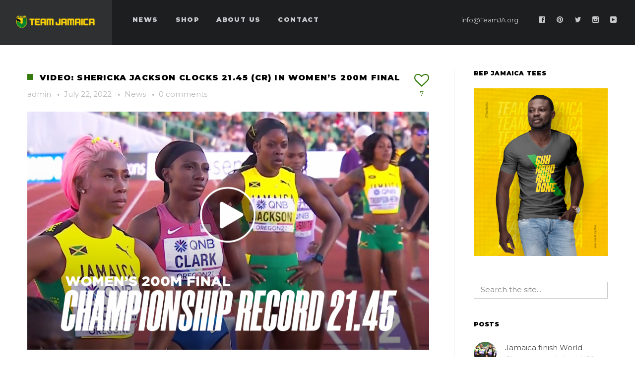

--- FILE ---
content_type: text/html; charset=UTF-8
request_url: https://www.teamja.org/archives/15284
body_size: 16358
content:
<!DOCTYPE html>
<html lang="en-US">
<head>
    <meta http-equiv="Content-Type" content="text/html; charset=UTF-8">
    <meta name="viewport" content="width=device-width, initial-scale=1, maximum-scale=1">    <link rel="shortcut icon" href="http://www.teamja.org/wp-content/uploads/2016/01/favicon3.png" type="image/x-icon">
    <link rel="apple-touch-icon" href="http://www.teamja.org/wp-content/uploads/2016/01/favicon.png">
    <link rel="apple-touch-icon" sizes="72x72" href="http://www.teamja.org/wp-content/uploads/2016/01/TeamJamaica_Profile21.png">
    <link rel="apple-touch-icon" sizes="114x114" href="http://www.teamja.org/wp-content/uploads/2016/01/TeamJamaica_Profile2.png">
    <link rel="pingback" href="https://www.teamja.org/xmlrpc.php">
    <script type="text/javascript">
        var gt3_ajaxurl = "https://www.teamja.org/wp-admin/admin-ajax.php";
    </script>
    <style>.count_title h1
{
letter-spacing: 0px; !important
}</style><meta name='robots' content='index, follow, max-image-preview:large, max-snippet:-1, max-video-preview:-1' />

	<!-- This site is optimized with the Yoast SEO plugin v20.13 - https://yoast.com/wordpress/plugins/seo/ -->
	<title>VIDEO: Shericka Jackson clocks 21.45 (CR) in Women&#039;s 200M Final - Team Jamaica</title>
	<link rel="canonical" href="https://www.teamja.org/archives/15284" />
	<meta property="og:locale" content="en_US" />
	<meta property="og:type" content="article" />
	<meta property="og:title" content="VIDEO: Shericka Jackson clocks 21.45 (CR) in Women&#039;s 200M Final - Team Jamaica" />
	<meta property="og:description" content="WHAT. A. RACE. JAMAICA GOES 1-2! Shericka Jackson takes the win in 21.45 (World Championship record and No. 2 in history) over Shelly-Ann Fraser-Pryce’s 21.81! Dina Asher-Smith takes bronze in 22.02 Team USA’s Abby Steiner is 5th in 22.26. pic.twitter.com/Mb01DsoeVA — Chris Chavez (@ChrisChavez) July 22, 2022 &nbsp; Shericka Jackson &#x1f1ef;&#x1f1f2; clocks CHAMPIONSHIP RECORD of 21.45 in the Women&#8217;s 200M Final. &#x1f947; Shericka Jackson 21.45 PB &#x1f1ef;&#x1f1f2; &#x1f948; Shelly-Ann Fraser-Pryce 21.81 &#x1f1ef;&#x1f1f2; &#x1f949; Dina Asher-Smith 22.02 &#x1f1ec;&#x1f1e7; 7th Elaine Thompson Herah 22.39 &#x1f1ef;&#x1f1f2; &nbsp; &nbsp; Shericka Jackson wins the womens 200M finals with a CR of 21.45 &#x1f1ef;&#x1f1f2; pic.twitter.com/KNp6EUW14W — Maestor (@maest8rmind) July 22, 2022 &nbsp;" />
	<meta property="og:url" content="https://www.teamja.org/archives/15284" />
	<meta property="og:site_name" content="Team Jamaica" />
	<meta property="article:published_time" content="2022-07-22T03:21:31+00:00" />
	<meta property="article:modified_time" content="2022-07-22T03:21:32+00:00" />
	<meta property="og:image" content="https://www.teamja.org/wp-content/uploads/2022/07/21.png" />
	<meta property="og:image:width" content="1200" />
	<meta property="og:image:height" content="711" />
	<meta property="og:image:type" content="image/png" />
	<meta name="author" content="admin" />
	<meta name="twitter:card" content="summary_large_image" />
	<meta name="twitter:image" content="https://www.teamja.org/wp-content/uploads/2022/07/21.png" />
	<meta name="twitter:label1" content="Written by" />
	<meta name="twitter:data1" content="admin" />
	<meta name="twitter:label2" content="Est. reading time" />
	<meta name="twitter:data2" content="1 minute" />
	<script type="application/ld+json" class="yoast-schema-graph">{"@context":"https://schema.org","@graph":[{"@type":"WebPage","@id":"https://www.teamja.org/archives/15284","url":"https://www.teamja.org/archives/15284","name":"VIDEO: Shericka Jackson clocks 21.45 (CR) in Women's 200M Final - Team Jamaica","isPartOf":{"@id":"https://www.teamja.org/#website"},"primaryImageOfPage":{"@id":"https://www.teamja.org/archives/15284#primaryimage"},"image":{"@id":"https://www.teamja.org/archives/15284#primaryimage"},"thumbnailUrl":"https://www.teamja.org/wp-content/uploads/2022/07/21.png","datePublished":"2022-07-22T03:21:31+00:00","dateModified":"2022-07-22T03:21:32+00:00","author":{"@id":"https://www.teamja.org/#/schema/person/3fd049dd612242167a1c04419ad3d848"},"breadcrumb":{"@id":"https://www.teamja.org/archives/15284#breadcrumb"},"inLanguage":"en-US","potentialAction":[{"@type":"ReadAction","target":["https://www.teamja.org/archives/15284"]}]},{"@type":"ImageObject","inLanguage":"en-US","@id":"https://www.teamja.org/archives/15284#primaryimage","url":"https://www.teamja.org/wp-content/uploads/2022/07/21.png","contentUrl":"https://www.teamja.org/wp-content/uploads/2022/07/21.png","width":1200,"height":711},{"@type":"BreadcrumbList","@id":"https://www.teamja.org/archives/15284#breadcrumb","itemListElement":[{"@type":"ListItem","position":1,"name":"Home","item":"https://www.teamja.org/"},{"@type":"ListItem","position":2,"name":"VIDEO: Shericka Jackson clocks 21.45 (CR) in Women&#8217;s 200M Final"}]},{"@type":"WebSite","@id":"https://www.teamja.org/#website","url":"https://www.teamja.org/","name":"Team Jamaica","description":"Go Hard and Done!","potentialAction":[{"@type":"SearchAction","target":{"@type":"EntryPoint","urlTemplate":"https://www.teamja.org/?s={search_term_string}"},"query-input":"required name=search_term_string"}],"inLanguage":"en-US"},{"@type":"Person","@id":"https://www.teamja.org/#/schema/person/3fd049dd612242167a1c04419ad3d848","name":"admin","image":{"@type":"ImageObject","inLanguage":"en-US","@id":"https://www.teamja.org/#/schema/person/image/","url":"https://secure.gravatar.com/avatar/3fdd62590b523b389d579514a24b973f?s=96&d=mm&r=g","contentUrl":"https://secure.gravatar.com/avatar/3fdd62590b523b389d579514a24b973f?s=96&d=mm&r=g","caption":"admin"},"url":"https://www.teamja.org/archives/author/admin"}]}</script>
	<!-- / Yoast SEO plugin. -->


<link rel='dns-prefetch' href='//www.teamja.org' />
<link rel='dns-prefetch' href='//fonts.googleapis.com' />
<link rel="alternate" type="application/rss+xml" title="Team Jamaica &raquo; Feed" href="https://www.teamja.org/feed" />
<link rel="alternate" type="application/rss+xml" title="Team Jamaica &raquo; Comments Feed" href="https://www.teamja.org/comments/feed" />
<script type="text/javascript">
/* <![CDATA[ */
window._wpemojiSettings = {"baseUrl":"https:\/\/s.w.org\/images\/core\/emoji\/15.0.3\/72x72\/","ext":".png","svgUrl":"https:\/\/s.w.org\/images\/core\/emoji\/15.0.3\/svg\/","svgExt":".svg","source":{"concatemoji":"https:\/\/www.teamja.org\/wp-includes\/js\/wp-emoji-release.min.js?ver=6.5.4"}};
/*! This file is auto-generated */
!function(i,n){var o,s,e;function c(e){try{var t={supportTests:e,timestamp:(new Date).valueOf()};sessionStorage.setItem(o,JSON.stringify(t))}catch(e){}}function p(e,t,n){e.clearRect(0,0,e.canvas.width,e.canvas.height),e.fillText(t,0,0);var t=new Uint32Array(e.getImageData(0,0,e.canvas.width,e.canvas.height).data),r=(e.clearRect(0,0,e.canvas.width,e.canvas.height),e.fillText(n,0,0),new Uint32Array(e.getImageData(0,0,e.canvas.width,e.canvas.height).data));return t.every(function(e,t){return e===r[t]})}function u(e,t,n){switch(t){case"flag":return n(e,"\ud83c\udff3\ufe0f\u200d\u26a7\ufe0f","\ud83c\udff3\ufe0f\u200b\u26a7\ufe0f")?!1:!n(e,"\ud83c\uddfa\ud83c\uddf3","\ud83c\uddfa\u200b\ud83c\uddf3")&&!n(e,"\ud83c\udff4\udb40\udc67\udb40\udc62\udb40\udc65\udb40\udc6e\udb40\udc67\udb40\udc7f","\ud83c\udff4\u200b\udb40\udc67\u200b\udb40\udc62\u200b\udb40\udc65\u200b\udb40\udc6e\u200b\udb40\udc67\u200b\udb40\udc7f");case"emoji":return!n(e,"\ud83d\udc26\u200d\u2b1b","\ud83d\udc26\u200b\u2b1b")}return!1}function f(e,t,n){var r="undefined"!=typeof WorkerGlobalScope&&self instanceof WorkerGlobalScope?new OffscreenCanvas(300,150):i.createElement("canvas"),a=r.getContext("2d",{willReadFrequently:!0}),o=(a.textBaseline="top",a.font="600 32px Arial",{});return e.forEach(function(e){o[e]=t(a,e,n)}),o}function t(e){var t=i.createElement("script");t.src=e,t.defer=!0,i.head.appendChild(t)}"undefined"!=typeof Promise&&(o="wpEmojiSettingsSupports",s=["flag","emoji"],n.supports={everything:!0,everythingExceptFlag:!0},e=new Promise(function(e){i.addEventListener("DOMContentLoaded",e,{once:!0})}),new Promise(function(t){var n=function(){try{var e=JSON.parse(sessionStorage.getItem(o));if("object"==typeof e&&"number"==typeof e.timestamp&&(new Date).valueOf()<e.timestamp+604800&&"object"==typeof e.supportTests)return e.supportTests}catch(e){}return null}();if(!n){if("undefined"!=typeof Worker&&"undefined"!=typeof OffscreenCanvas&&"undefined"!=typeof URL&&URL.createObjectURL&&"undefined"!=typeof Blob)try{var e="postMessage("+f.toString()+"("+[JSON.stringify(s),u.toString(),p.toString()].join(",")+"));",r=new Blob([e],{type:"text/javascript"}),a=new Worker(URL.createObjectURL(r),{name:"wpTestEmojiSupports"});return void(a.onmessage=function(e){c(n=e.data),a.terminate(),t(n)})}catch(e){}c(n=f(s,u,p))}t(n)}).then(function(e){for(var t in e)n.supports[t]=e[t],n.supports.everything=n.supports.everything&&n.supports[t],"flag"!==t&&(n.supports.everythingExceptFlag=n.supports.everythingExceptFlag&&n.supports[t]);n.supports.everythingExceptFlag=n.supports.everythingExceptFlag&&!n.supports.flag,n.DOMReady=!1,n.readyCallback=function(){n.DOMReady=!0}}).then(function(){return e}).then(function(){var e;n.supports.everything||(n.readyCallback(),(e=n.source||{}).concatemoji?t(e.concatemoji):e.wpemoji&&e.twemoji&&(t(e.twemoji),t(e.wpemoji)))}))}((window,document),window._wpemojiSettings);
/* ]]> */
</script>
<style id='wp-emoji-styles-inline-css' type='text/css'>

	img.wp-smiley, img.emoji {
		display: inline !important;
		border: none !important;
		box-shadow: none !important;
		height: 1em !important;
		width: 1em !important;
		margin: 0 0.07em !important;
		vertical-align: -0.1em !important;
		background: none !important;
		padding: 0 !important;
	}
</style>
<link rel='stylesheet' id='wp-block-library-css' href='https://www.teamja.org/wp-includes/css/dist/block-library/style.min.css?ver=6.5.4' type='text/css' media='all' />
<style id='classic-theme-styles-inline-css' type='text/css'>
/*! This file is auto-generated */
.wp-block-button__link{color:#fff;background-color:#32373c;border-radius:9999px;box-shadow:none;text-decoration:none;padding:calc(.667em + 2px) calc(1.333em + 2px);font-size:1.125em}.wp-block-file__button{background:#32373c;color:#fff;text-decoration:none}
</style>
<style id='global-styles-inline-css' type='text/css'>
body{--wp--preset--color--black: #000000;--wp--preset--color--cyan-bluish-gray: #abb8c3;--wp--preset--color--white: #ffffff;--wp--preset--color--pale-pink: #f78da7;--wp--preset--color--vivid-red: #cf2e2e;--wp--preset--color--luminous-vivid-orange: #ff6900;--wp--preset--color--luminous-vivid-amber: #fcb900;--wp--preset--color--light-green-cyan: #7bdcb5;--wp--preset--color--vivid-green-cyan: #00d084;--wp--preset--color--pale-cyan-blue: #8ed1fc;--wp--preset--color--vivid-cyan-blue: #0693e3;--wp--preset--color--vivid-purple: #9b51e0;--wp--preset--gradient--vivid-cyan-blue-to-vivid-purple: linear-gradient(135deg,rgba(6,147,227,1) 0%,rgb(155,81,224) 100%);--wp--preset--gradient--light-green-cyan-to-vivid-green-cyan: linear-gradient(135deg,rgb(122,220,180) 0%,rgb(0,208,130) 100%);--wp--preset--gradient--luminous-vivid-amber-to-luminous-vivid-orange: linear-gradient(135deg,rgba(252,185,0,1) 0%,rgba(255,105,0,1) 100%);--wp--preset--gradient--luminous-vivid-orange-to-vivid-red: linear-gradient(135deg,rgba(255,105,0,1) 0%,rgb(207,46,46) 100%);--wp--preset--gradient--very-light-gray-to-cyan-bluish-gray: linear-gradient(135deg,rgb(238,238,238) 0%,rgb(169,184,195) 100%);--wp--preset--gradient--cool-to-warm-spectrum: linear-gradient(135deg,rgb(74,234,220) 0%,rgb(151,120,209) 20%,rgb(207,42,186) 40%,rgb(238,44,130) 60%,rgb(251,105,98) 80%,rgb(254,248,76) 100%);--wp--preset--gradient--blush-light-purple: linear-gradient(135deg,rgb(255,206,236) 0%,rgb(152,150,240) 100%);--wp--preset--gradient--blush-bordeaux: linear-gradient(135deg,rgb(254,205,165) 0%,rgb(254,45,45) 50%,rgb(107,0,62) 100%);--wp--preset--gradient--luminous-dusk: linear-gradient(135deg,rgb(255,203,112) 0%,rgb(199,81,192) 50%,rgb(65,88,208) 100%);--wp--preset--gradient--pale-ocean: linear-gradient(135deg,rgb(255,245,203) 0%,rgb(182,227,212) 50%,rgb(51,167,181) 100%);--wp--preset--gradient--electric-grass: linear-gradient(135deg,rgb(202,248,128) 0%,rgb(113,206,126) 100%);--wp--preset--gradient--midnight: linear-gradient(135deg,rgb(2,3,129) 0%,rgb(40,116,252) 100%);--wp--preset--font-size--small: 13px;--wp--preset--font-size--medium: 20px;--wp--preset--font-size--large: 36px;--wp--preset--font-size--x-large: 42px;--wp--preset--spacing--20: 0.44rem;--wp--preset--spacing--30: 0.67rem;--wp--preset--spacing--40: 1rem;--wp--preset--spacing--50: 1.5rem;--wp--preset--spacing--60: 2.25rem;--wp--preset--spacing--70: 3.38rem;--wp--preset--spacing--80: 5.06rem;--wp--preset--shadow--natural: 6px 6px 9px rgba(0, 0, 0, 0.2);--wp--preset--shadow--deep: 12px 12px 50px rgba(0, 0, 0, 0.4);--wp--preset--shadow--sharp: 6px 6px 0px rgba(0, 0, 0, 0.2);--wp--preset--shadow--outlined: 6px 6px 0px -3px rgba(255, 255, 255, 1), 6px 6px rgba(0, 0, 0, 1);--wp--preset--shadow--crisp: 6px 6px 0px rgba(0, 0, 0, 1);}:where(.is-layout-flex){gap: 0.5em;}:where(.is-layout-grid){gap: 0.5em;}body .is-layout-flex{display: flex;}body .is-layout-flex{flex-wrap: wrap;align-items: center;}body .is-layout-flex > *{margin: 0;}body .is-layout-grid{display: grid;}body .is-layout-grid > *{margin: 0;}:where(.wp-block-columns.is-layout-flex){gap: 2em;}:where(.wp-block-columns.is-layout-grid){gap: 2em;}:where(.wp-block-post-template.is-layout-flex){gap: 1.25em;}:where(.wp-block-post-template.is-layout-grid){gap: 1.25em;}.has-black-color{color: var(--wp--preset--color--black) !important;}.has-cyan-bluish-gray-color{color: var(--wp--preset--color--cyan-bluish-gray) !important;}.has-white-color{color: var(--wp--preset--color--white) !important;}.has-pale-pink-color{color: var(--wp--preset--color--pale-pink) !important;}.has-vivid-red-color{color: var(--wp--preset--color--vivid-red) !important;}.has-luminous-vivid-orange-color{color: var(--wp--preset--color--luminous-vivid-orange) !important;}.has-luminous-vivid-amber-color{color: var(--wp--preset--color--luminous-vivid-amber) !important;}.has-light-green-cyan-color{color: var(--wp--preset--color--light-green-cyan) !important;}.has-vivid-green-cyan-color{color: var(--wp--preset--color--vivid-green-cyan) !important;}.has-pale-cyan-blue-color{color: var(--wp--preset--color--pale-cyan-blue) !important;}.has-vivid-cyan-blue-color{color: var(--wp--preset--color--vivid-cyan-blue) !important;}.has-vivid-purple-color{color: var(--wp--preset--color--vivid-purple) !important;}.has-black-background-color{background-color: var(--wp--preset--color--black) !important;}.has-cyan-bluish-gray-background-color{background-color: var(--wp--preset--color--cyan-bluish-gray) !important;}.has-white-background-color{background-color: var(--wp--preset--color--white) !important;}.has-pale-pink-background-color{background-color: var(--wp--preset--color--pale-pink) !important;}.has-vivid-red-background-color{background-color: var(--wp--preset--color--vivid-red) !important;}.has-luminous-vivid-orange-background-color{background-color: var(--wp--preset--color--luminous-vivid-orange) !important;}.has-luminous-vivid-amber-background-color{background-color: var(--wp--preset--color--luminous-vivid-amber) !important;}.has-light-green-cyan-background-color{background-color: var(--wp--preset--color--light-green-cyan) !important;}.has-vivid-green-cyan-background-color{background-color: var(--wp--preset--color--vivid-green-cyan) !important;}.has-pale-cyan-blue-background-color{background-color: var(--wp--preset--color--pale-cyan-blue) !important;}.has-vivid-cyan-blue-background-color{background-color: var(--wp--preset--color--vivid-cyan-blue) !important;}.has-vivid-purple-background-color{background-color: var(--wp--preset--color--vivid-purple) !important;}.has-black-border-color{border-color: var(--wp--preset--color--black) !important;}.has-cyan-bluish-gray-border-color{border-color: var(--wp--preset--color--cyan-bluish-gray) !important;}.has-white-border-color{border-color: var(--wp--preset--color--white) !important;}.has-pale-pink-border-color{border-color: var(--wp--preset--color--pale-pink) !important;}.has-vivid-red-border-color{border-color: var(--wp--preset--color--vivid-red) !important;}.has-luminous-vivid-orange-border-color{border-color: var(--wp--preset--color--luminous-vivid-orange) !important;}.has-luminous-vivid-amber-border-color{border-color: var(--wp--preset--color--luminous-vivid-amber) !important;}.has-light-green-cyan-border-color{border-color: var(--wp--preset--color--light-green-cyan) !important;}.has-vivid-green-cyan-border-color{border-color: var(--wp--preset--color--vivid-green-cyan) !important;}.has-pale-cyan-blue-border-color{border-color: var(--wp--preset--color--pale-cyan-blue) !important;}.has-vivid-cyan-blue-border-color{border-color: var(--wp--preset--color--vivid-cyan-blue) !important;}.has-vivid-purple-border-color{border-color: var(--wp--preset--color--vivid-purple) !important;}.has-vivid-cyan-blue-to-vivid-purple-gradient-background{background: var(--wp--preset--gradient--vivid-cyan-blue-to-vivid-purple) !important;}.has-light-green-cyan-to-vivid-green-cyan-gradient-background{background: var(--wp--preset--gradient--light-green-cyan-to-vivid-green-cyan) !important;}.has-luminous-vivid-amber-to-luminous-vivid-orange-gradient-background{background: var(--wp--preset--gradient--luminous-vivid-amber-to-luminous-vivid-orange) !important;}.has-luminous-vivid-orange-to-vivid-red-gradient-background{background: var(--wp--preset--gradient--luminous-vivid-orange-to-vivid-red) !important;}.has-very-light-gray-to-cyan-bluish-gray-gradient-background{background: var(--wp--preset--gradient--very-light-gray-to-cyan-bluish-gray) !important;}.has-cool-to-warm-spectrum-gradient-background{background: var(--wp--preset--gradient--cool-to-warm-spectrum) !important;}.has-blush-light-purple-gradient-background{background: var(--wp--preset--gradient--blush-light-purple) !important;}.has-blush-bordeaux-gradient-background{background: var(--wp--preset--gradient--blush-bordeaux) !important;}.has-luminous-dusk-gradient-background{background: var(--wp--preset--gradient--luminous-dusk) !important;}.has-pale-ocean-gradient-background{background: var(--wp--preset--gradient--pale-ocean) !important;}.has-electric-grass-gradient-background{background: var(--wp--preset--gradient--electric-grass) !important;}.has-midnight-gradient-background{background: var(--wp--preset--gradient--midnight) !important;}.has-small-font-size{font-size: var(--wp--preset--font-size--small) !important;}.has-medium-font-size{font-size: var(--wp--preset--font-size--medium) !important;}.has-large-font-size{font-size: var(--wp--preset--font-size--large) !important;}.has-x-large-font-size{font-size: var(--wp--preset--font-size--x-large) !important;}
.wp-block-navigation a:where(:not(.wp-element-button)){color: inherit;}
:where(.wp-block-post-template.is-layout-flex){gap: 1.25em;}:where(.wp-block-post-template.is-layout-grid){gap: 1.25em;}
:where(.wp-block-columns.is-layout-flex){gap: 2em;}:where(.wp-block-columns.is-layout-grid){gap: 2em;}
.wp-block-pullquote{font-size: 1.5em;line-height: 1.6;}
</style>
<link rel='stylesheet' id='gt3_default_style-css' href='https://www.teamja.org/wp-content/themes/soho/style.css?ver=6.5.4' type='text/css' media='all' />
<link rel='stylesheet' id='gt3_theme-css' href='https://www.teamja.org/wp-content/themes/soho/css/theme.css?ver=6.5.4' type='text/css' media='all' />
<style id='gt3_theme-inline-css' type='text/css'>
/* SKIN COLORS */body,.preloader {background:#ffffff;}* {font-family:Montserrat;}p, td, div,select,select[multiple="multiple"] option,input, textarea,.no_bg a,.widget_nav_menu ul li a,.widget_archive ul li a,.widget_pages ul li a,.widget_categories ul li a,.widget_recent_entries ul li a,.widget_meta ul li a,.widget_posts .post_title {color:#45484a;font-weight:500;}.shortcode_iconbox p {color:#45484a!important;}h1, h2, h3, h4, h5, h6,h1 span, h2 span, h3 span, h4 span, h5 span, h6 span,h1 small, h2 small, h3 small, h4 small, h5 small, h6 small,h1 a, h2 a, h3 a, h4 a, h5 a, h6 a,.shortcode_iconbox a:hover .iconbox_title,.pp_title {color:#000000;}.iconbox_title {color:#000000!important;}.logo {background-color:#2e3032;}header.main_header {background-color:#1d1e1f;}ul.mobile_menu a,ul.mobile_menu a span,.mobile_menu li.menu-item-has-children > a:after {color:#c7cacc;}header.main_header ul.menu > li > a {color:#c7cacc;font-weight: 900;font-size: 13pxpx;line-height: 15pxpx;}.main_header nav ul.menu > li.current-menu-ancestor > a,.main_header nav ul.menu > li.current-menu-item > a,.main_header nav ul.menu > li.current-menu-parent > a,ul.mobile_menu li.current-menu-ancestor > a,ul.mobile_menu li.current-menu-item > a,ul.mobile_menu li.current-menu-parent > a,ul.mobile_menu li.current-menu-ancestor > a span,ul.mobile_menu li.current-menu-item > a span,ul.mobile_menu li.current-menu-parent > a span,.mobile_menu li.current-menu-parent.menu-item-has-children > a:after,.mobile_menu li.current-menu-item.menu-item-has-children > a:after,.mobile_menu li.current-menu-ancestor.menu-item-has-children > a:after {color:#616364;}.main_header nav ul.sub-menu,.main_header nav ul.sub-menu li ul.sub-menu li ul.sub-menu {background-color:#2e3032;}.main_header nav ul.sub-menu li ul.sub-menu {background-color:#1d1e1f;}.main_header nav ul.sub-menu li > a,.main_header nav ul.sub-menu li ul.sub-menu li ul.sub-menu li > a {color:#c8c9cc;font-size: 12pxpx;line-height: 14pxpx;}.main_header nav ul.sub-menu li ul.sub-menu li > a {color:#a1a2a4;}.main_header nav ul.sub-menu li > a:before,.main_header nav ul.sub-menu li ul.sub-menu li ul.sub-menu li > a:before {background-color:#45484a;}.main_header nav ul.sub-menu li ul.sub-menu li > a:before {background-color:#45484a;}footer.main_footer {background-color:#1d1e1f;}.phone,.copyright,.back404 a,.back404 a:hover {color:#c7cacc;}.left-sidebar-block:before,.right-sidebar-block:before {background:#e4e7e9;}/*Fonts Families and Sizes*/p, td, div,input,select[multiple="multiple"] option,select {font-family:Montserrat;font-weight:500;}.fs_descr {font-family:Montserrat!important;}a:hover {color:#45484a;font-weight:500;}.main_header nav ul.menu li a,.main_header nav ul.menu li span,ul.mobile_menu li a,ul.mobile_menu li span,.filter_toggler {font-family: Montserrat;font-size: 13px;line-height: 15px;}p, td, div,blockquote p,input,input[type="text"],input[type="email"],input[type="password"],select,select[multiple="multiple"] option,textarea {font-size:15px;line-height:24px;}select option {background:#ffffff;}.main_header nav ul.menu > li > a,ul.mobile_menu > li > a {font-size:13px;line-height: 15px;}.main_header nav ul.menu > li > a:before,ul.mobile_menu > li > a:before {line-height: 15px;}h1, h2, h3, h4, h5, h6,h1 span, h2 span, h3 span, h4 span, h5 span, h6 span,h1 small, h2 small, h3 small, h4 small, h5 small, h6 small,h1 a, h2 a, h3 a, h4 a, h5 a, h6 a {font-family: Montserrat;-moz-osx-font-smoothing:grayscale;-webkit-font-smoothing:antialiased;padding:0;}blockquote.shortcode_blockquote.type3:before,blockquote.shortcode_blockquote.type4:before,blockquote.shortcode_blockquote.type5:before,.shortcode_tab_item_title,input[type="button"],input[type="reset"],input[type="submit"],.search404.search_form .search_button {font-family: Montserrat;-moz-osx-font-smoothing:grayscale;-webkit-font-smoothing:antialiased;}.dropcap,.easyPieChart,.easyPieChart span,.shortcode_button,.shortcode_button:hover,.load_more_works,.load_more_works:hover,.share_toggle,.share_toggle:hover,.countdown-amount,.countdown-period,.notify_shortcode input[type="submit"] {font-family: Montserrat;font-weight:1000;-moz-osx-font-smoothing:grayscale;-webkit-font-smoothing:antialiased;}.sidebar_header {font-family:;}.box_date span,.countdown-row .countdown-section:before,.countdown-amount,.countdown-period {font-family: Montserrat;-moz-osx-font-smoothing:grayscale;-webkit-font-smoothing:antialiased;}a.shortcode_button,.chart.easyPieChart,.chart.easyPieChart span,input[type="button"],input[type="reset"],input[type="submit"],.search404 .search_button {font-family: Montserrat;-moz-osx-font-smoothing:grayscale;-webkit-font-smoothing:antialiased;}h1, h2, h3, h4, h5, h6,h1 span, h2 span, h3 span, h4 span, h5 span, h6 span,h1 a, h2 a, h3 a, h4 a, h5 a, h6 a,h1 a:hover, h2 a:hover, h3 a:hover, h4 a:hover, h5 a:hover, h6 a:hover {font-weight:1000;-moz-osx-font-smoothing:grayscale;-webkit-font-smoothing:antialiased;}input[type="button"],input[type="reset"],input[type="submit"],.search404 .search_button {font-weight:1000;-moz-osx-font-smoothing:grayscale;-webkit-font-smoothing:antialiased;}input[type="button"],input[type="reset"],input[type="submit"] {-moz-osx-font-smoothing:grayscale;-webkit-font-smoothing:antialiased;}h1, h1 span, h1 a, h3.promo_title {font-size:28px;line-height:30px;}h2, h2 span, h2 a {font-size:22px;line-height:24px;}h3, h3 span, h3 a {font-size:18px;line-height:20px;}h4, h4 span, h4 a,h3.comment-reply-title,h3.comment-reply-title a {font-size:16px;line-height:18px;}h5, h5 span, h5 a {font-size:14px;line-height:16px;}h6, h6 span, h6 a,.comment_info h6:after {font-size:12px;line-height:14px;}/* CSS HERE */::selection {background:#347a0c;}::-moz-selection {background:#347a0c;}.main_header nav ul.sub-menu li.current-menu-item > a,.main_header nav ul.sub-menu li.current-menu-parent > a,.main_header nav ul.sub-menu li.current-menu-ancestor > a,.main_header nav ul.sub-menu li.current_page_item > a{color:#347a0c!important;}.main_header nav ul li:hover > a,.main_header nav ul.sub-menu li.current-menu-item:hover > a,.main_header nav ul.sub-menu li.current-menu-parent:hover > a,.main_header nav ul.sub-menu li.current-menu-ancestor:hover > a,.main_header nav ul.sub-menu li.current_page_item:hover > a{color:#347a0c!important;}a,blockquote.shortcode_blockquote.type5:before,.dropcap.type2,.dropcap.type5,.widget_nav_menu ul li a:hover,.widget_archive ul li a:hover,.widget_pages ul li a:hover,.widget_categories ul li a:hover,.widget_recent_entries ul li a:hover,.widget_meta ul li a:hover,.widget_posts .post_title:hover,.shortcode_iconbox a:hover .iconbox_title,.shortcode_iconbox a:hover .iconbox_body,.shortcode_iconbox a:hover .iconbox_body p,.shortcode_iconbox a:hover .ico i,.featured_items_title h5 a:hover,.optionset li a:hover,.portfolio_dscr_top h3 a:hover,.portfolio_block h5 a:hover,.blogpost_title a:hover,select[multiple="multiple"] option:focus,input[type="date"]:focus,input[type="tel"]:focus,input[type="text"]:focus,input[type="email"]:focus,input[type="password"]:focus,textarea:focus,.author_name a:hover,.header_filter .optionset li.selected a,.filter_toggler:hover,ol li:before,ul li:before,.count_title,.count_title h1,.no_bg a:hover,.pp_title span {color:#347a0c;}input[type="date"]:focus::-webkit-input-placeholder,input[type="tel"]:focus::-webkit-input-placeholder,input[type="text"]:focus::-webkit-input-placeholder,input[type="email"]:focus::-webkit-input-placeholder,input[type="password"]:focus::-webkit-input-placeholder,textarea:focus::-webkit-input-placeholder {color:#347a0c;-webkit-font-smoothing: antialiased;}input[type="date"]:focus::-moz-placeholder,input[type="tel"]:focus::-moz-placeholder,input[type="text"]:focus::-moz-placeholder,input[type="email"]:focus::-moz-placeholder,input[type="password"]:focus::-moz-placeholder,textarea:focus::-moz-placeholder {color:#347a0c;opacity: 1;-moz-osx-font-smoothing: grayscale;}input[type="text"]:focus:-ms-input-placeholder {color:#347a0c;}input[type="email"]:focus:-ms-input-placeholder {color:#347a0c;}input[type="password"]:focus:-ms-input-placeholder {color:#347a0c;}textarea:focus:-ms-input-placeholder {color:#347a0c;}.widget_posts .post_title:hover,.shortcode_iconbox a:hover .ico i,.module_team .team_title a:hover,.price_item.most_popular .item_cost_wrapper h3,.price_item.most_popular .item_cost_wrapper h5,.wrapper404 h1 span,.optionset li.selected a,.bc_title a:hover,.widget_nav_menu ul li a:hover,.widget_archive ul li a:hover,.widget_pages ul li a:hover,.widget_categories ul li a:hover,.widget_recent_entries ul li a:hover,.widget_meta ul li a:hover,.widget_posts .post_title:hover {color:#347a0c;}.featured_item_footer .gallery_likes:hover span,.featured_item_footer .gallery_likes:hover i,.featured_item_footer .morelink:hover,.module_team a.teamlink:hover,.preview_likes,.preview_likes i {color:#347a0c!important;}.highlighted_colored,.shortcode_button.btn_type5,.box_date .box_month,.preloader:after,.price_item .price_item_btn a:hover,.shortcode_button.btn_type1:hover,.title:before,#reply-title:before,.postcomment:before,.featured_items_title h5:before,.module_team h5:before,.price_item.most_popular .price_item_title,.search404 .search_button,.portfolio_dscr_top h3:before,.bc_likes:hover,.pagerblock li a:hover,input[type="button"],input[type="reset"],input[type="submit"],.share_toggle:hover,.notify_shortcode input[type="submit"],.title_square h1:before,.title_square h2:before,.title_square h3:before,.title_square h4:before,.title_square h5:before,.title_square h6:before,.blogpost_user_meta h5:before {background-color:#347a0c;}#mc_signup_submit:hover,.pp_wrapper input[type="submit"]:hover,.search_button:hover,.blog_post_preview .blogpost_title:before {background-color:#347a0c!important;}blockquote.shortcode_blockquote.type5 .blockquote_wrapper,.widget_tag_cloud a:hover,.fs_blog_top,.simple-post-top,.widget_search .search_form,.module_cont hr.type3,blockquote.shortcode_blockquote.type2,.iconbox_wrapper .ico,.promoblock_wrapper {border-color:#347a0c;}.bc_likes:hover:after {border-color: transparent transparent transparent #347a0c;}/* Woocommerce CSS */nav.woocommerce-pagination ul.page-numbers li a:hover {background:#347a0c;}.woocommerce select {font-family:"Montserrat";}.woocommerce_container ul.products li.product h3,.woocommerce ul.products li.product h3,.woocommerce-result-count {color:#000000;}.woocommerce_container ul.products li.product h3:hover,.woocommerce ul.products li.product h3:hover {color: #347a0c !important;}.woocommerce_container ul.products li.product h3:before,.woocommerce ul.products li.product h3:before {background:#347a0c;}.woocommerce .woocommerce_container ul.products li.product .product_meta .posted_in a:hover,.woocommerce .woocommerce_container .upsells.products ul li.product .product_meta .posted_in a:hover,.woocommerce ul.products li.product .product_meta .posted_in a:hover,.woocommerce .upsells.products ul li.product .product_meta .posted_in a:hover,.woocommerce_container ul.products li.product a.button:hover,.woocommerce ul.products li.product a.button:hover {color: #347a0c !important;}.woo_wrap .widget_shopping_cart .total span,.main_container .widget_shopping_cart .total span {color:#347a0c;}.woo_wrap ul.cart_list li a:hover, .woo_wrap ul.product_list_widget li a:hover,.woocommerce ul.product_list_widget li a:hover {color: #347a0c !important;}.widget_product_categories a:hover,.widget_product_categories li.current-cat a,.widget_login .pagenav a:hover,.woocommerce-page .widget_nav_menu ul li a:hover,.widget_layered_nav li:hover, .widget_layered_nav li.chosen,.widget_layered_nav li:hover a, .widget_layered_nav li.chosen a,.woocommerce .widget_layered_nav ul li.chosen a,.woocommerce-page .widget_layered_nav ul li.chosen a {color:#347a0c !important;}.woocommerce a.button,.woocommerce button.button,.woocommerce input.button,.woocommerce #respond input#submit,.woocommerce #content input.button,.woocommerce a.edit,.woocommerce #commentform #submit,.woocommerce-page input.button,.woocommerce .wrapper input[type="reset"],.woocommerce .wrapper input[type="submit"] {font-family: "Montserrat";-moz-osx-font-smoothing:grayscale;-webkit-font-smoothing:antialiased;}.woocommerce #commentform #submit,.woocommerce #respond input#submit,.woocommerce form.login input.button,.woocommerce form.lost_reset_password input.button,.return-to-shop a.button,#payment input.button,.woocommerce p input.button,.woocommerce p button.button,.woocommerce a.button,.woocommerce button.button,.woocommerce input.button,.woocommerce #content input.button,.woocommerce a.edit,.woocommerce-page input.button,.woocommerce .wrapper input[type="reset"],.woocommerce .wrapper input[type="submit"],.woocommerce .checkout_coupon p input.button,.woocommerce .checkout_coupon p button.button,.woocommerce .woocommerce-shipping-calculator p button.button {background:#347a0c !important;}.woo_wrap .price_label span {color:#347a0c;}.woo_wrap .price_label span.to:before {color:#347a0c;}.woocommerce-review-link:hover {color:#347a0c;}.woocommerce_container h1.product_title:before {background:#347a0c;}.summary del,.summary del .amount,.woocommerce .summary .price span.from {color:#000000 !important;}div.product .summary .amount,div.product .summary ins,div.product .summary ins .amount {color:#347a0c;}.summary .product_meta span a:hover {color:#347a0c !important;}.woocommerce_container ul.products li.product a.add_to_cart_button.loading,.woocommerce ul.products li.product a.add_to_cart_button.loading {color:#347a0c !important;}.woocommerce div.product .woocommerce-tabs .panel,.woocommerce #content div.product .woocommerce-tabs .panel,.woocommerce div.product .woocommerce-tabs .panel p,.woocommerce #content div.product .woocommerce-tabs .panel p,.woocommerce .chosen-container .chosen-drop {color:#45484a;}.woocommerce div.product .woocommerce-tabs .panel a:hover,.woocommerce #content div.product .woocommerce-tabs .panel a:hover {color:#45484a !important;}.woocommerce div.product .woocommerce-tabs .panel h2,.woocommerce #content div.product .woocommerce-tabs .panel h2,.woocommerce .woocommerce-tabs #reviews #reply-title,.woocommerce .chosen-container-single .chosen-search input[type="text"] {color:#000000 !important;}.woocommerce-page .widget_shopping_cart .empty {color:#45484a !important;}.woocommerce-page .related.products h2:before,.woocommerce-page .upsells.products h2:before,.woocommerce-page .contentarea h2:before,.woocommerce-page .contentarea h3:before,.woocommerce header.title h2:before,.woocommerce header.title h3:before {background:#347a0c;}.woocommerce #payment div.payment_box,.woocommerce .chzn-container-single .chzn-single,.woocommerce .chosen-container-single .chosen-single {color:#45484a !important;}.woocommerce select,.shop_table .product-name,.shop_table .product-name a,.shop_table .product-price .amount {color:#45484a;}.shop_table .product-name a:hover,.shop_table .product-subtotal .amount {color:#347a0c;}mark {background:#347a0c;}.woocommerce-result-count,.woocommerce .woocommerce_container ul.products li.product .product_meta .posted_in a,.woocommerce .woocommerce_container .upsells.products ul li.product .product_meta .posted_in a,.woocommerce ul.products li.product .product_meta .posted_in a,.woocommerce .upsells.products ul li.product .product_meta .posted_in a,.woocommerce .woocommerce_container ul.products li.product .price,.woocommerce .woocommerce_container .upsells.products ul li.product .price,.woocommerce ul.products li.product .price,.woocommerce .upsells.products ul li.product .price,.woocommerce .woocommerce_container ul.products li.product .price ins,.woocommerce .woocommerce_container .upsells.products ul li.product .price ins,.woocommerce ul.products li.product .price ins,.woocommerce .upsells.products ul li.product .price ins,.widget_product_tag_cloud a,.woo_wrap ul.cart_list li a, .woo_wrap ul.product_list_widget li a,.main_container ul.cart_list li a, .woo_wrap ul.product_list_widget li a,.woocommerce ul.product_list_widget li a,.woocommerce-page .widget_shopping_cart .empty,.woo_wrap .widget_shopping_cart .total.main_container .widget_shopping_cart .total,.woocommerce ul.cart_list li dl dt,.woocommerce ul.product_list_widget li dl dt,.woocommerce ul.cart_list li dl dd,.woocommerce ul.product_list_widget li dl dd,.widget_product_categories a,.widget_login .pagenav a,.widget_product_categories a,.widget_login .pagenav a,.woo_wrap .price_label span.to:before,.widget_price_filter .ui-slider .ui-slider-handle:before,.woocommerce .woocommerce_message, .woocommerce .woocommerce_error, .woocommerce .woocommerce_info,.woocommerce .woocommerce-message, .woocommerce .woocommerce-error, .woocommerce .woocommerce-info,.woocommerce .quantity input.qty,.woocommerce #content .quantity input.qty,.summary .product_meta span a,.summary .product_meta span.tagged_as a,.woocommerce table.shop_attributes th,.woocommerce table.shop_attributes td,.woocommerce form .form-row input.input-text,.woocommerce form .form-row textarea,.woocommerce #coupon_code,.woocommerce strong span.amount,.woocommerce table.shop_table th,.woocommerce table.shop_table td,.order_table_item strong,.woocommerce .order_details li strong,.woocommerce-page .order_details li strong,.woocommerce .cart_totals th,.woocommerce .cart_totals th strong,.woocommerce select,.woo_wrap .quantity,.woo_wrap .quantity .amount,.main_container .quantity,.main_container .quantity .amount,.woo_wrap .widget_shopping_cart .total strong,.main_container .widget_shopping_cart .total strong,.widget_layered_nav li,.widget_layered_nav li a,.woocommerce .woocommerce_message a,.woocommerce .woocommerce_error a,.woocommerce .woocommerce_info a,.woocommerce .woocommerce-message a,.woocommerce .woocommerce-error a,.woocommerce .woocommerce-info a,.woocommerce-review-link,.woocommerce table.shop_attributes th,.woocommerce .lost_password,.woocommerce .cart_totals tr th, .woocommerce .cart_totals tr td {font-weight:500;}.woocommerce_container ul.products li.product a.button,.woocommerce ul.products li.product a.button,.variations td label,.woocommerce .right-sidebar-block a.button,.woocommerce .right-sidebar-block button.button,.woocommerce .left-sidebar-block a.button,.woocommerce .left-sidebar-block button.button,.woocommerce-page .right-sidebar-block a.button,.woocommerce-page .right-sidebar-block button.button,.woocommerce-page .left-sidebar-block a.button,.woocommerce-page .left-sidebar-block button.button,.widget_shopping_cart a.button,.woocommerce label.checkbox,.calculated_shipping .order-total th,.calculated_shipping .order-total td .amount,.shop_table .product-name,.shop_table .product-name a,.shop_table .product-subtotal .amount,.shop_table .product-price .amount,.shop_table .product-name dl.variation dt,.shop_table .product-name dl.variation dd,.woocommerce .woocommerce-tabs #reviews #comments ol.commentlist li .comment-text .meta strong,.woocommerce .woocommerce-tabs #reviews #comments ol.commentlist li .comment-text .meta time,.woocommerce .shop_table.cart .actions .button,.woocommerce table.shop_table tfoot td,.woocommerce table.shop_table th,.product-name strong,.shipping-calculator-button {font-weight:500 !important;}.woocommerce .cart-collaterals .order-total .amount {color:#000000;}input[type="search"]:focus,input[type="number"]:focus {color:#347a0c;}input[type="search"]:focus::-webkit-input-placeholder,input[type="number"]:focus::-webkit-input-placeholder {color:#347a0c;-webkit-font-smoothing: antialiased;}input[type="search"]:focus::-moz-placeholder,input[type="number"]:focus::-moz-placeholder,textarea:focus::-moz-placeholder {color:#347a0c;opacity: 1;-moz-osx-font-smoothing: grayscale;}input[type="search"]:focus:-ms-input-placeholder {color:#347a0c;}input[type="number"]:focus:-ms-input-placeholder {color:#347a0c;}.woocommerce .order_details li strong,.woocommerce-page .order_details li strong,.woocommerce table.shop_table thead th {color:#000000 !important;}#ship-to-different-address {color:#45484a;}.select2-container .select2-choice,.select2-container .select2-choice:hover,.select2-container .select2-choice span,.select2-container .select2-choice:hover span {color:#45484a !important;font-weight:500 !important;}.header_cart_content a:hover {color:#347a0c;}
</style>
<link rel='stylesheet' id='gt3_responsive-css' href='https://www.teamja.org/wp-content/themes/soho/css/responsive.css?ver=6.5.4' type='text/css' media='all' />
<link rel='stylesheet' id='AllFonts-css' href='https://fonts.googleapis.com/css?family=Montserrat%3A300%2C+500%7CMontserrat%3A900%7CMontserrat%3A300%2C+900&#038;ver=6.5.4' type='text/css' media='all' />
<script type="text/javascript" src="https://www.teamja.org/wp-includes/js/jquery/jquery.min.js?ver=3.7.1" id="jquery-core-js"></script>
<script type="text/javascript" src="https://www.teamja.org/wp-includes/js/jquery/jquery-migrate.min.js?ver=3.4.1" id="jquery-migrate-js"></script>
<link rel="https://api.w.org/" href="https://www.teamja.org/wp-json/" /><link rel="alternate" type="application/json" href="https://www.teamja.org/wp-json/wp/v2/posts/15284" /><link rel="EditURI" type="application/rsd+xml" title="RSD" href="https://www.teamja.org/xmlrpc.php?rsd" />
<meta name="generator" content="WordPress 6.5.4" />
<link rel='shortlink' href='https://www.teamja.org/?p=15284' />
<link rel="alternate" type="application/json+oembed" href="https://www.teamja.org/wp-json/oembed/1.0/embed?url=https%3A%2F%2Fwww.teamja.org%2Farchives%2F15284" />
<link rel="alternate" type="text/xml+oembed" href="https://www.teamja.org/wp-json/oembed/1.0/embed?url=https%3A%2F%2Fwww.teamja.org%2Farchives%2F15284&#038;format=xml" />
<script>var soho_var = true;</script></head>

<body class="post-template-default single single-post postid-15284 single-format-standard page_with_custom_background_image">
	<div class="psevdo_header"></div>    <header class="main_header fixed_header">
        <div class="header_wrapper">
            <a href="https://www.teamja.org/" class="logo"><img src="http://www.teamja.org/wp-content/uploads/2021/07/logo_web-2.png" alt="Logo"  width="173" height="40" class="logo_def"><img src="http://www.teamja.org/wp-content/uploads/2021/07/logo_web-1.png" alt="Logo" width="173" height="40" class="logo_retina"></a>
            <nav>
                <div class="menu-sample-container"><ul id="menu-sample" class="menu"><li id="menu-item-11144" class="menu-item menu-item-type-post_type menu-item-object-page menu-item-home menu-item-11144 parent-menu-1"><a href="https://www.teamja.org/"><span><i  class="menu-item menu-item-type-post_type menu-item-object-page menu-item-home menu-item-11144 parent-menu-1"></i>NEWS</span></a></li>
<li id="menu-item-12696" class="menu-item menu-item-type-post_type menu-item-object-page menu-item-12696 parent-menu-2"><a href="https://www.teamja.org/store"><span><i  class="menu-item menu-item-type-post_type menu-item-object-page menu-item-12696 parent-menu-2"></i>Shop</span></a></li>
<li id="menu-item-12221" class="menu-item menu-item-type-post_type menu-item-object-page menu-item-12221 parent-menu-3"><a href="https://www.teamja.org/about-us"><span><i  class="menu-item menu-item-type-post_type menu-item-object-page menu-item-12221 parent-menu-3"></i>About us</span></a></li>
<li id="menu-item-1552" class="menu-item menu-item-type-post_type menu-item-object-page menu-item-1552 parent-menu-4"><a href="https://www.teamja.org/contact"><span><i  class="menu-item menu-item-type-post_type menu-item-object-page menu-item-1552 parent-menu-4"></i>Contact</span></a></li>
</ul></div>            </nav>
            
                                    
            <div class="socials">
                <ul class='socials_list'><li><a class='ico_social_facebook' target='_blank' href='https://www.facebook.com/TeamJamaica876' title='Facebook'></a></li><li><a class='ico_social_pinterest' target='_blank' href='https://www.pinterest.com/teamjamaica' title='Pinterest'></a></li><li><a class='ico_social_twitter' target='_blank' href='http://twitter.com/TeamJA876' title='Twitter'></a></li><li><a class='ico_social_instagram' target='_blank' href='http://instagram.com/TeamJamaica' title='Instagram'></a></li><li><a class='ico_social_youtube' target='_blank' href='https://www.youtube.com/user/TeamJamaicaVideos' title='Youtube'></a></li></ul>            </div>
            <!-- WPML Code Start -->
                        <!-- WPML Code End -->
                        <div class="phone header_footer_email">info@TeamJA.org</div>
                        <div class="phone"></div>
            <div class="clear"></div>
            <div class="clear"></div>
        </div><!-- Header Wrapper -->
        <div class="clear"></div>
	</header>
        <div class="site_wrapper simple-post">
	    <div class="main_wrapper">    <div class="content_wrapper">
        <div class="container simple-post-container">
            <div class="content_block right-sidebar row">
                <div
                    class="fl-container hasRS">
                    <div class="row">						
                        <div class="posts-block simple-post ">
                            <div class="contentarea">
                                <div class="row">
                                    <div class="span12 module_cont module_blog module_none_padding module_blog_page">
                                        <div class="blog_post_page blog_post_preview">

                                            <div class="preview_top">
                                                <div class="preview_title">
                                                                                                                    <h1 class="blogpost_title">VIDEO: Shericka Jackson clocks 21.45 (CR) in Women&#8217;s 200M Final</h1>
                                                          
                                                    <div class="listing_meta">
                                                        <span>admin</span>
                                                        <span class="middot">&middot;</span>
                                                        <span>July 22, 2022</span>
                                                        <span class="middot">&middot;</span>
                                                        <span><a href="https://www.teamja.org/archives/category/news" rel="category tag">News</a></span>
                                                        <span class="middot">&middot;</span>
                                                        <span><a href="https://www.teamja.org/archives/15284#respond">0 comments</a></span>
                                                    </div>
                                                </div><!-- .preview_title -->
                                                
												<div class="preview_likes gallery_likes_add " data-attachid="15284" data-modify="like_post">
													<i class="stand_icon icon-heart-o"></i>
													<span>7</span>
												</div>                                            </div>
                                            
                                            <div class="clear"></div>
				                        	<div class="pf_output_container"><img class="featured_image_standalone" src="https://www.teamja.org/wp-content/uploads/2022/07/21-1170x693.png" alt="" /></div>                                            <div class="blog_post_content">
                                                <article class="contentarea">
                                                    <p><script src="//pagead2.googlesyndication.com/pagead/js/adsbygoogle.js" async=""></script><!-- Responsive --> <ins class="adsbygoogle" style="display: block;" data-ad-client="ca-pub-0519224945072207" data-ad-slot="5302747090" data-ad-format="auto"></ins><script>// < ![CDATA[
(adsbygoogle = window.adsbygoogle || []).push({});
// ]]&gt;</script></p>
<blockquote class="twitter-tweet">
<p dir="ltr" lang="en">WHAT. A. RACE.</p>
<p>JAMAICA GOES 1-2! Shericka Jackson takes the win in 21.45 (World Championship record and No. 2 in history) over Shelly-Ann Fraser-Pryce’s 21.81!</p>
<p>Dina Asher-Smith takes bronze in 22.02</p>
<p>Team USA’s Abby Steiner is 5th in 22.26.</p>
<p><a href="https://t.co/Mb01DsoeVA">pic.twitter.com/Mb01DsoeVA</a></p>
<p>— Chris Chavez (@ChrisChavez) <a href="https://twitter.com/ChrisChavez/status/1550309704449961984?ref_src=twsrc%5Etfw">July 22, 2022</a></p></blockquote>
<p><script async="" src="https://platform.twitter.com/widgets.js" charset="utf-8"></script><br />
&nbsp;<br />
Shericka Jackson &#x1f1ef;&#x1f1f2; clocks CHAMPIONSHIP RECORD of 21.45 in the Women&#8217;s 200M Final.</p>
<p>&#x1f947; Shericka Jackson 21.45 PB &#x1f1ef;&#x1f1f2;<br />
&#x1f948; Shelly-Ann Fraser-Pryce 21.81 &#x1f1ef;&#x1f1f2;<br />
&#x1f949; Dina Asher-Smith 22.02 &#x1f1ec;&#x1f1e7;</p>
<p>7th Elaine Thompson Herah 22.39 &#x1f1ef;&#x1f1f2;<br />
&nbsp;<br />
<a href="https://teamjamaicatees.creator-spring.com/"><img fetchpriority="high" decoding="async" class="aligncenter size-full wp-image-14747" src="https://www.teamja.org/wp-content/uploads/2021/07/TeamJA_Merch_Banner.gif" alt="" width="1055" height="519"/></a><br />
&nbsp;</p>
<blockquote class="twitter-tweet">
<p dir="ltr" lang="en">Shericka Jackson wins the womens 200M finals with a CR of 21.45 &#x1f1ef;&#x1f1f2; <a href="https://t.co/KNp6EUW14W">pic.twitter.com/KNp6EUW14W</a></p>
<p>— Maestor (@maest8rmind) <a href="https://twitter.com/maest8rmind/status/1550310310661218304?ref_src=twsrc%5Etfw">July 22, 2022</a></p></blockquote>
<p><script async="" src="https://platform.twitter.com/widgets.js" charset="utf-8"></script><br />
&nbsp;<br />
<script async="" src="//pagead2.googlesyndication.com/pagead/js/adsbygoogle.js"></script><br />
<!-- Responsive ad --><br />
<ins class="adsbygoogle" style="display: block;" data-ad-client="ca-pub-0519224945072207" data-ad-slot="3833144295" data-ad-format="auto"></ins><br />
<script><br />
(adsbygoogle = window.adsbygoogle || []).push({});<br />
</script></p>
                                                    <div class="dn"></div>
                                                </article>
                                            </div>
                                            <div class="blogpost_footer">
                                            	<div class="blogpost_share">
                                                    <a target="_blank"
                                                       href="http://www.facebook.com/share.php?u=https://www.teamja.org/archives/15284"
                                                       class="top_socials share_facebook"><i
                                                            class="stand_icon icon-facebook-square"></i>&nbsp;&nbsp;Facebook</a>
                                                    <a target="_blank"
                                                       href="http://pinterest.com/pin/create/button/?url=https://www.teamja.org/archives/15284&media=https://www.teamja.org/wp-content/uploads/2022/07/21.png"
                                                       class="top_socials share_pinterest"><i class="stand_icon icon-pinterest"></i>&nbsp;&nbsp;Pinterest</a>
                                                    <a target="_blank"
                                                       href="https://twitter.com/intent/tweet?text=VIDEO: Shericka Jackson clocks 21.45 (CR) in Women&#8217;s 200M Final&amp;url=https://www.teamja.org/archives/15284"
                                                       class="top_socials share_tweet"><i class="stand_icon icon-twitter"></i>&nbsp;&nbsp;Twitter</a>
                                                    <a target="_blank"
                                                       href="https://plus.google.com/share?url=https://www.teamja.org/archives/15284"
                                                       class="top_socials share_gplus"><i class="icon-google-plus-square"></i>&nbsp;&nbsp;Google+</a>
                                                    <div class="clear"></div>
                                                </div>
                                                <div class="blogpost_tags">
                                                                                                        <div class="clear"></div>
                                                </div>
                                            </div>
                                        </div>
                                        <!--.blog_post_page -->
										
                                        <!-- About The Author -->
                                        <!--
                                        <div class="blogpost_user_meta">
	                                        <h5>About the Author: <a href="https://www.teamja.org/archives/author/admin" title="Posts by admin" rel="author">admin</a></h5>
                                        	<div class="user_meta_content">
                                                <div class="author-ava">
                                                    <img alt='' src='https://secure.gravatar.com/avatar/3fdd62590b523b389d579514a24b973f?s=128&#038;d=mm&#038;r=g' srcset='https://secure.gravatar.com/avatar/3fdd62590b523b389d579514a24b973f?s=256&#038;d=mm&#038;r=g 2x' class='avatar avatar-128 photo' height='128' width='128' decoding='async'/>                                                </div>
                                                <div class="author-description"></div>
                                            </div>
                                        </div>
                                        -->
                                                                                
                                    </div>
                                </div>
                                <div class="row"><div class="span12 single_post_module module_cont module_small_padding featured_items single_feature featured_posts">
        <div class="featured_items">
            <div class="items3 featured_posts" data-count="3">
                <ul class="item_list">
        
                    <li>
                        <div class="item">
							<div class="item_wrapper">
								
					<div class="img_block wrapped_img">
						<a href="https://www.teamja.org/archives/11073"><img alt="" src="https://www.teamja.org/wp-content/uploads/2015/12/15-540x540.png" /><div class="featured_item_fadder"></div><span class="featured_items_ico"></span></a>
					</div>
								<div class="featured_items_body featured_posts_body">
									<div class="featured_items_title">
										<h5><a href="https://www.teamja.org/archives/11073">Miss World Jamaica Dr. Sanneta Myrie finishes Top 5</a></h5>
										<div class="preview_categ">
											<span class="preview_meta_data">December 19, 2015</span>
											<span class="middot">&middot;</span>
											<span class="preview_meta_comments"><a href="https://www.teamja.org/archives/11073#respond">0 comments</a></span>
										</div>										
									</div>
									<div class="featured_item_content">
									   &lt;center&gt;
&lt;script										
									</div>
									<div class="featured_item_footer">
										<div class="post-views"><i class="stand_icon icon-eye"></i> <span>9629</span></div>
										<div class="gallery_likes gallery_likes_add " data-attachid="11073" data-modify="like_post">
											<i class="stand_icon icon-heart-o"></i>
											<span>13</span>
										</div>
										<a class="morelink" href="https://www.teamja.org/archives/11073">Read more</a>
									</div>
								</div>
							</div>
                        </div>
                    </li>
                    
                    <li>
                        <div class="item">
							<div class="item_wrapper">
								
					<div class="img_block wrapped_img">
						<a href="https://www.teamja.org/archives/12578"><img alt="" src="https://www.teamja.org/wp-content/uploads/2016/07/damar-540x540.jpg" /><div class="featured_item_fadder"></div><span class="featured_items_ico"></span></a>
					</div>
								<div class="featured_items_body featured_posts_body">
									<div class="featured_items_title">
										<h5><a href="https://www.teamja.org/archives/12578">Jamaican Damar Forbes WINS Men&#8217;s Long Jump at Diamond League Monaco</a></h5>
										<div class="preview_categ">
											<span class="preview_meta_data">July 16, 2016</span>
											<span class="middot">&middot;</span>
											<span class="preview_meta_comments"><a href="https://www.teamja.org/archives/12578#respond">0 comments</a></span>
										</div>										
									</div>
									<div class="featured_item_content">
									   &nbsp;
&lt;script src=&quot;//pagead2.googlesyndication.com/pagead/js/adsbygoogle.js&quot;										
									</div>
									<div class="featured_item_footer">
										<div class="post-views"><i class="stand_icon icon-eye"></i> <span>25257</span></div>
										<div class="gallery_likes gallery_likes_add " data-attachid="12578" data-modify="like_post">
											<i class="stand_icon icon-heart-o"></i>
											<span>51</span>
										</div>
										<a class="morelink" href="https://www.teamja.org/archives/12578">Read more</a>
									</div>
								</div>
							</div>
                        </div>
                    </li>
                    
                    <li>
                        <div class="item">
							<div class="item_wrapper">
								
					<div class="img_block wrapped_img">
						<a href="https://www.teamja.org/archives/14193"><img alt="" src="https://www.teamja.org/wp-content/uploads/2017/08/30-540x540.png" /><div class="featured_item_fadder"></div><span class="featured_items_ico"></span></a>
					</div>
								<div class="featured_items_body featured_posts_body">
									<div class="featured_items_title">
										<h5><a href="https://www.teamja.org/archives/14193">VIDEO: Hansle Parchment 13.27 in Semifinal 2 of Men&#8217;s 110M Hurdles</a></h5>
										<div class="preview_categ">
											<span class="preview_meta_data">August 06, 2017</span>
											<span class="middot">&middot;</span>
											<span class="preview_meta_comments"><a href="https://www.teamja.org/archives/14193#respond">0 comments</a></span>
										</div>										
									</div>
									<div class="featured_item_content">
									   &nbsp;
&lt;script src=&quot;//pagead2.googlesyndication.com/pagead/js/adsbygoogle.js&quot;										
									</div>
									<div class="featured_item_footer">
										<div class="post-views"><i class="stand_icon icon-eye"></i> <span>9294</span></div>
										<div class="gallery_likes gallery_likes_add " data-attachid="14193" data-modify="like_post">
											<i class="stand_icon icon-heart-o"></i>
											<span>12</span>
										</div>
										<a class="morelink" href="https://www.teamja.org/archives/14193">Read more</a>
									</div>
								</div>
							</div>
                        </div>
                    </li>
                    
                </ul>
            </div>
        </div>
        </div></div>                                <div class="row">
                                    <div class="span12">
                                        

<div id="comments">
    
    <!-- You can start editing here. -->
        
            <!-- If comments are closed. -->
        <p></p>

            
        <p class="comments_closed">Sorry, the comment form is closed at this time.</p>
    </div>
<script>
	jQuery(document).ready(function(){
		jQuery('.commentlist').find('li').each(function(){
			if (jQuery(this).find('ul').size() > 0) {
				jQuery(this).addClass('has_ul');
			}
		});
		jQuery('.form-allowed-tags').width(jQuery('#commentform').width() - jQuery('.form-submit').width() - 13);
		jQuery('.comment-reply-link').click(function(){
			jQuery('.form-allowed-tags').width(jQuery('#commentform').width() - jQuery('.form-submit').width() - 13);
		});
	});
	jQuery(window).on("resize", function(){
		jQuery('.form-allowed-tags').width(jQuery('#commentform').width() - jQuery('.form-submit').width() - 13);
	});
</script>
                                    </div>
                                </div>
                            </div>
                            <!-- .contentarea -->
                        </div>
                                            </div>
                    <div class="clear"><!-- ClearFix --></div>
                </div>
                <!-- .fl-container -->
                <div class='right-sidebar-block'><div class="sidepanel widget_text"><h6 class="sidebar_header">Rep Jamaica Tees</h6>			<div class="textwidget"><a href="https://teespring.com/stores/teamjamaicatees"><img src="http://www.teamja.org/wp-content/uploads/2021/07/TeamJamaica_Shirt_V3-3.jpg"/></a></div>
		</div><div class="sidepanel widget_search"><form name="search_form" method="get" action="https://www.teamja.org/" class="search_form">
    <input type="text" name="s" value="" placeholder="Search the site..." class="field_search">
</form></div><div class="sidepanel widget_posts"><h6 class="sidebar_header">Posts</h6>
			<ul class="recent_posts">
				
			<li ><div class="recent_posts_img"><img src="https://www.teamja.org/wp-content/uploads/2022/07/15-1-92x92.png" alt="Jamaica finish World Champs on high with 10 medals"></div>
                <div class="recent_posts_content">
                    <a class="post_title read_more" href="https://www.teamja.org/archives/15302">Jamaica finish World Champs on high with 10 medals</a>
					<br class="clear">
					<span>July 26, 2022</span><span class="middot">&middot;</span><span><a href="https://www.teamja.org/archives/15302#respond">0 comments</a></span>
                </div>
                <div class="clear"></div>
			</li>
		
			<li ><div class="recent_posts_img"><img src="https://www.teamja.org/wp-content/uploads/2022/07/Play-92x92.png" alt="VIDEO: Men&#8217;s &#038; Women&#8217;s 4x100M Final"></div>
                <div class="recent_posts_content">
                    <a class="post_title read_more" href="https://www.teamja.org/archives/15293">VIDEO: Men&#8217;s &#038; Women&#8217;s 4x100M Final</a>
					<br class="clear">
					<span>July 24, 2022</span><span class="middot">&middot;</span><span><a href="https://www.teamja.org/archives/15293#respond">0 comments</a></span>
                </div>
                <div class="clear"></div>
			</li>
		
			<li ><div class="recent_posts_img"><img src="https://www.teamja.org/wp-content/uploads/2022/07/1-4-92x92.png" alt="Jackson stars on magical night"></div>
                <div class="recent_posts_content">
                    <a class="post_title read_more" href="https://www.teamja.org/archives/15287">Jackson stars on magical night</a>
					<br class="clear">
					<span>July 22, 2022</span><span class="middot">&middot;</span><span><a href="https://www.teamja.org/archives/15287#respond">0 comments</a></span>
                </div>
                <div class="clear"></div>
			</li>
		
			<li ><div class="recent_posts_img"><img src="https://www.teamja.org/wp-content/uploads/2022/07/21-92x92.png" alt="VIDEO: Shericka Jackson clocks 21.45 (CR) in Women&#8217;s 200M Final"></div>
                <div class="recent_posts_content">
                    <a class="post_title read_more" href="https://www.teamja.org/archives/15284">VIDEO: Shericka Jackson clocks 21.45 (CR) in Women&#8217;s 200M Final</a>
					<br class="clear">
					<span>July 22, 2022</span><span class="middot">&middot;</span><span><a href="https://www.teamja.org/archives/15284#respond">0 comments</a></span>
                </div>
                <div class="clear"></div>
			</li>
		
			</ul>
		</div><div class="sidepanel widget_text">			<div class="textwidget"> <a class="twitter-timeline"  href="https://twitter.com/TeamJA876" data-widget-id="591465220855484416">Tweets by @TeamJA.org</a>
            <script>!function(d,s,id){var js,fjs=d.getElementsByTagName(s)[0],p=/^http:/.test(d.location)?'http':'https';if(!d.getElementById(id)){js=d.createElement(s);js.id=id;js.src=p+"://platform.twitter.com/widgets.js";fjs.parentNode.insertBefore(js,fjs);}}(document,"script","twitter-wjs");</script></div>
		</div></div>                <div class="clear"><!-- ClearFix --></div>
            </div>
        </div>
        <!-- .container -->
    </div><!-- .content_wrapper -->
    <script>
		jQuery(document).ready(function(){
			if (window_w < 1025) {
				iframe16x9(jQuery('.pf_output_container'));
			}
			jQuery('.pf_output_container').each(function(){
				if (jQuery(this).html() == '') {
					jQuery(this).parents('.blog_post_page').addClass('no_pf');
				} else {
					jQuery(this).parents('.blog_post_page').addClass('has_pf');
				}
			});		
		});
	</script>
	    
        </div><!-- .main_wrapper -->
	</div>
    <footer class="main_footer">
	    <div class="copyright">Copyright &copy; 2021 Team Jamaica Sports, LLC. All Rights Reserved.</div>
                    <div class="phone phone_ipad header_footer_email">info@TeamJA.org</div>
        		<div class="phone phone_ipad"></div>
        <div class="socials">
			<ul class='socials_list'><li><a class='ico_social_facebook' target='_blank' href='https://www.facebook.com/TeamJamaica876' title='Facebook'></a></li><li><a class='ico_social_pinterest' target='_blank' href='https://www.pinterest.com/teamjamaica' title='Pinterest'></a></li><li><a class='ico_social_twitter' target='_blank' href='http://twitter.com/TeamJA876' title='Twitter'></a></li><li><a class='ico_social_instagram' target='_blank' href='http://instagram.com/TeamJamaica' title='Instagram'></a></li><li><a class='ico_social_youtube' target='_blank' href='https://www.youtube.com/user/TeamJamaicaVideos' title='Youtube'></a></li></ul>        </div>
                    <div class="phone header_footer_email">info@TeamJA.org</div>
                <div class="phone"></div>        
        <div class="clear"></div>
    </footer>
	
		<script>
			jQuery(document).ready(function($) {
				jQuery('.gallery_likes_add').click(function(){
				var gallery_likes_this = jQuery(this);
				if (!jQuery.cookie(gallery_likes_this.attr('data-modify')+gallery_likes_this.attr('data-attachid'))) {
					jQuery.post(gt3_ajaxurl, {
						action:'add_like_attachment',
						attach_id:jQuery(this).attr('data-attachid')
					}, function (response) {
						jQuery.cookie(gallery_likes_this.attr('data-modify')+gallery_likes_this.attr('data-attachid'), 'true', { expires: 7, path: '/' });
						gallery_likes_this.addClass('already_liked');
						gallery_likes_this.find('i').removeClass('icon-heart-o').addClass('icon-heart');
						gallery_likes_this.find('span').text(response);
					});
				}
				});
			});
		</script>
		<script type="text/javascript" src="https://www.teamja.org/wp-content/themes/soho/js/jquery.mousewheel.js?ver=6.5.4" id="gt3_mousewheel_js-js"></script>
<script type="text/javascript" src="https://www.teamja.org/wp-content/themes/soho/js/theme.js?ver=6.5.4" id="gt3_theme_js-js"></script>
<script type="text/javascript" src="https://www.teamja.org/wp-content/themes/soho/js/jquery.cookie.js?ver=6.5.4" id="gt3_cookie_js-js"></script>
<script type="text/javascript" src="https://www.teamja.org/wp-includes/js/comment-reply.min.js?ver=6.5.4" id="comment-reply-js" async="async" data-wp-strategy="async"></script>
</body>
</html>

--- FILE ---
content_type: text/html; charset=utf-8
request_url: https://www.google.com/recaptcha/api2/aframe
body_size: 266
content:
<!DOCTYPE HTML><html><head><meta http-equiv="content-type" content="text/html; charset=UTF-8"></head><body><script nonce="YlMoEsIn0sTlB9vUqlEEow">/** Anti-fraud and anti-abuse applications only. See google.com/recaptcha */ try{var clients={'sodar':'https://pagead2.googlesyndication.com/pagead/sodar?'};window.addEventListener("message",function(a){try{if(a.source===window.parent){var b=JSON.parse(a.data);var c=clients[b['id']];if(c){var d=document.createElement('img');d.src=c+b['params']+'&rc='+(localStorage.getItem("rc::a")?sessionStorage.getItem("rc::b"):"");window.document.body.appendChild(d);sessionStorage.setItem("rc::e",parseInt(sessionStorage.getItem("rc::e")||0)+1);localStorage.setItem("rc::h",'1762043735269');}}}catch(b){}});window.parent.postMessage("_grecaptcha_ready", "*");}catch(b){}</script></body></html>